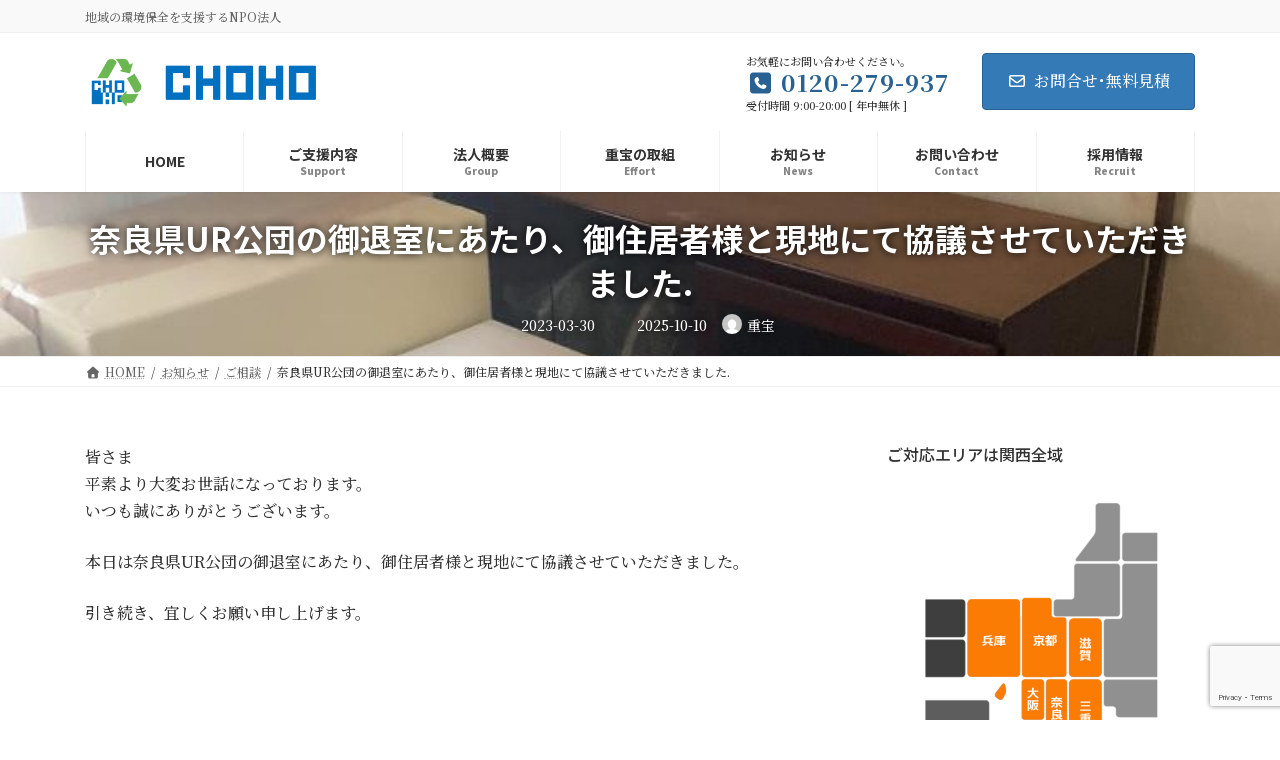

--- FILE ---
content_type: text/html; charset=utf-8
request_url: https://www.google.com/recaptcha/api2/anchor?ar=1&k=6Ld1hlciAAAAAPW4uHcY8aUk1DyuZCJOuZjb8JI6&co=aHR0cHM6Ly9jaG9oby5vci5qcDo0NDM.&hl=en&v=PoyoqOPhxBO7pBk68S4YbpHZ&size=invisible&anchor-ms=20000&execute-ms=30000&cb=8t464z70cpj
body_size: 48494
content:
<!DOCTYPE HTML><html dir="ltr" lang="en"><head><meta http-equiv="Content-Type" content="text/html; charset=UTF-8">
<meta http-equiv="X-UA-Compatible" content="IE=edge">
<title>reCAPTCHA</title>
<style type="text/css">
/* cyrillic-ext */
@font-face {
  font-family: 'Roboto';
  font-style: normal;
  font-weight: 400;
  font-stretch: 100%;
  src: url(//fonts.gstatic.com/s/roboto/v48/KFO7CnqEu92Fr1ME7kSn66aGLdTylUAMa3GUBHMdazTgWw.woff2) format('woff2');
  unicode-range: U+0460-052F, U+1C80-1C8A, U+20B4, U+2DE0-2DFF, U+A640-A69F, U+FE2E-FE2F;
}
/* cyrillic */
@font-face {
  font-family: 'Roboto';
  font-style: normal;
  font-weight: 400;
  font-stretch: 100%;
  src: url(//fonts.gstatic.com/s/roboto/v48/KFO7CnqEu92Fr1ME7kSn66aGLdTylUAMa3iUBHMdazTgWw.woff2) format('woff2');
  unicode-range: U+0301, U+0400-045F, U+0490-0491, U+04B0-04B1, U+2116;
}
/* greek-ext */
@font-face {
  font-family: 'Roboto';
  font-style: normal;
  font-weight: 400;
  font-stretch: 100%;
  src: url(//fonts.gstatic.com/s/roboto/v48/KFO7CnqEu92Fr1ME7kSn66aGLdTylUAMa3CUBHMdazTgWw.woff2) format('woff2');
  unicode-range: U+1F00-1FFF;
}
/* greek */
@font-face {
  font-family: 'Roboto';
  font-style: normal;
  font-weight: 400;
  font-stretch: 100%;
  src: url(//fonts.gstatic.com/s/roboto/v48/KFO7CnqEu92Fr1ME7kSn66aGLdTylUAMa3-UBHMdazTgWw.woff2) format('woff2');
  unicode-range: U+0370-0377, U+037A-037F, U+0384-038A, U+038C, U+038E-03A1, U+03A3-03FF;
}
/* math */
@font-face {
  font-family: 'Roboto';
  font-style: normal;
  font-weight: 400;
  font-stretch: 100%;
  src: url(//fonts.gstatic.com/s/roboto/v48/KFO7CnqEu92Fr1ME7kSn66aGLdTylUAMawCUBHMdazTgWw.woff2) format('woff2');
  unicode-range: U+0302-0303, U+0305, U+0307-0308, U+0310, U+0312, U+0315, U+031A, U+0326-0327, U+032C, U+032F-0330, U+0332-0333, U+0338, U+033A, U+0346, U+034D, U+0391-03A1, U+03A3-03A9, U+03B1-03C9, U+03D1, U+03D5-03D6, U+03F0-03F1, U+03F4-03F5, U+2016-2017, U+2034-2038, U+203C, U+2040, U+2043, U+2047, U+2050, U+2057, U+205F, U+2070-2071, U+2074-208E, U+2090-209C, U+20D0-20DC, U+20E1, U+20E5-20EF, U+2100-2112, U+2114-2115, U+2117-2121, U+2123-214F, U+2190, U+2192, U+2194-21AE, U+21B0-21E5, U+21F1-21F2, U+21F4-2211, U+2213-2214, U+2216-22FF, U+2308-230B, U+2310, U+2319, U+231C-2321, U+2336-237A, U+237C, U+2395, U+239B-23B7, U+23D0, U+23DC-23E1, U+2474-2475, U+25AF, U+25B3, U+25B7, U+25BD, U+25C1, U+25CA, U+25CC, U+25FB, U+266D-266F, U+27C0-27FF, U+2900-2AFF, U+2B0E-2B11, U+2B30-2B4C, U+2BFE, U+3030, U+FF5B, U+FF5D, U+1D400-1D7FF, U+1EE00-1EEFF;
}
/* symbols */
@font-face {
  font-family: 'Roboto';
  font-style: normal;
  font-weight: 400;
  font-stretch: 100%;
  src: url(//fonts.gstatic.com/s/roboto/v48/KFO7CnqEu92Fr1ME7kSn66aGLdTylUAMaxKUBHMdazTgWw.woff2) format('woff2');
  unicode-range: U+0001-000C, U+000E-001F, U+007F-009F, U+20DD-20E0, U+20E2-20E4, U+2150-218F, U+2190, U+2192, U+2194-2199, U+21AF, U+21E6-21F0, U+21F3, U+2218-2219, U+2299, U+22C4-22C6, U+2300-243F, U+2440-244A, U+2460-24FF, U+25A0-27BF, U+2800-28FF, U+2921-2922, U+2981, U+29BF, U+29EB, U+2B00-2BFF, U+4DC0-4DFF, U+FFF9-FFFB, U+10140-1018E, U+10190-1019C, U+101A0, U+101D0-101FD, U+102E0-102FB, U+10E60-10E7E, U+1D2C0-1D2D3, U+1D2E0-1D37F, U+1F000-1F0FF, U+1F100-1F1AD, U+1F1E6-1F1FF, U+1F30D-1F30F, U+1F315, U+1F31C, U+1F31E, U+1F320-1F32C, U+1F336, U+1F378, U+1F37D, U+1F382, U+1F393-1F39F, U+1F3A7-1F3A8, U+1F3AC-1F3AF, U+1F3C2, U+1F3C4-1F3C6, U+1F3CA-1F3CE, U+1F3D4-1F3E0, U+1F3ED, U+1F3F1-1F3F3, U+1F3F5-1F3F7, U+1F408, U+1F415, U+1F41F, U+1F426, U+1F43F, U+1F441-1F442, U+1F444, U+1F446-1F449, U+1F44C-1F44E, U+1F453, U+1F46A, U+1F47D, U+1F4A3, U+1F4B0, U+1F4B3, U+1F4B9, U+1F4BB, U+1F4BF, U+1F4C8-1F4CB, U+1F4D6, U+1F4DA, U+1F4DF, U+1F4E3-1F4E6, U+1F4EA-1F4ED, U+1F4F7, U+1F4F9-1F4FB, U+1F4FD-1F4FE, U+1F503, U+1F507-1F50B, U+1F50D, U+1F512-1F513, U+1F53E-1F54A, U+1F54F-1F5FA, U+1F610, U+1F650-1F67F, U+1F687, U+1F68D, U+1F691, U+1F694, U+1F698, U+1F6AD, U+1F6B2, U+1F6B9-1F6BA, U+1F6BC, U+1F6C6-1F6CF, U+1F6D3-1F6D7, U+1F6E0-1F6EA, U+1F6F0-1F6F3, U+1F6F7-1F6FC, U+1F700-1F7FF, U+1F800-1F80B, U+1F810-1F847, U+1F850-1F859, U+1F860-1F887, U+1F890-1F8AD, U+1F8B0-1F8BB, U+1F8C0-1F8C1, U+1F900-1F90B, U+1F93B, U+1F946, U+1F984, U+1F996, U+1F9E9, U+1FA00-1FA6F, U+1FA70-1FA7C, U+1FA80-1FA89, U+1FA8F-1FAC6, U+1FACE-1FADC, U+1FADF-1FAE9, U+1FAF0-1FAF8, U+1FB00-1FBFF;
}
/* vietnamese */
@font-face {
  font-family: 'Roboto';
  font-style: normal;
  font-weight: 400;
  font-stretch: 100%;
  src: url(//fonts.gstatic.com/s/roboto/v48/KFO7CnqEu92Fr1ME7kSn66aGLdTylUAMa3OUBHMdazTgWw.woff2) format('woff2');
  unicode-range: U+0102-0103, U+0110-0111, U+0128-0129, U+0168-0169, U+01A0-01A1, U+01AF-01B0, U+0300-0301, U+0303-0304, U+0308-0309, U+0323, U+0329, U+1EA0-1EF9, U+20AB;
}
/* latin-ext */
@font-face {
  font-family: 'Roboto';
  font-style: normal;
  font-weight: 400;
  font-stretch: 100%;
  src: url(//fonts.gstatic.com/s/roboto/v48/KFO7CnqEu92Fr1ME7kSn66aGLdTylUAMa3KUBHMdazTgWw.woff2) format('woff2');
  unicode-range: U+0100-02BA, U+02BD-02C5, U+02C7-02CC, U+02CE-02D7, U+02DD-02FF, U+0304, U+0308, U+0329, U+1D00-1DBF, U+1E00-1E9F, U+1EF2-1EFF, U+2020, U+20A0-20AB, U+20AD-20C0, U+2113, U+2C60-2C7F, U+A720-A7FF;
}
/* latin */
@font-face {
  font-family: 'Roboto';
  font-style: normal;
  font-weight: 400;
  font-stretch: 100%;
  src: url(//fonts.gstatic.com/s/roboto/v48/KFO7CnqEu92Fr1ME7kSn66aGLdTylUAMa3yUBHMdazQ.woff2) format('woff2');
  unicode-range: U+0000-00FF, U+0131, U+0152-0153, U+02BB-02BC, U+02C6, U+02DA, U+02DC, U+0304, U+0308, U+0329, U+2000-206F, U+20AC, U+2122, U+2191, U+2193, U+2212, U+2215, U+FEFF, U+FFFD;
}
/* cyrillic-ext */
@font-face {
  font-family: 'Roboto';
  font-style: normal;
  font-weight: 500;
  font-stretch: 100%;
  src: url(//fonts.gstatic.com/s/roboto/v48/KFO7CnqEu92Fr1ME7kSn66aGLdTylUAMa3GUBHMdazTgWw.woff2) format('woff2');
  unicode-range: U+0460-052F, U+1C80-1C8A, U+20B4, U+2DE0-2DFF, U+A640-A69F, U+FE2E-FE2F;
}
/* cyrillic */
@font-face {
  font-family: 'Roboto';
  font-style: normal;
  font-weight: 500;
  font-stretch: 100%;
  src: url(//fonts.gstatic.com/s/roboto/v48/KFO7CnqEu92Fr1ME7kSn66aGLdTylUAMa3iUBHMdazTgWw.woff2) format('woff2');
  unicode-range: U+0301, U+0400-045F, U+0490-0491, U+04B0-04B1, U+2116;
}
/* greek-ext */
@font-face {
  font-family: 'Roboto';
  font-style: normal;
  font-weight: 500;
  font-stretch: 100%;
  src: url(//fonts.gstatic.com/s/roboto/v48/KFO7CnqEu92Fr1ME7kSn66aGLdTylUAMa3CUBHMdazTgWw.woff2) format('woff2');
  unicode-range: U+1F00-1FFF;
}
/* greek */
@font-face {
  font-family: 'Roboto';
  font-style: normal;
  font-weight: 500;
  font-stretch: 100%;
  src: url(//fonts.gstatic.com/s/roboto/v48/KFO7CnqEu92Fr1ME7kSn66aGLdTylUAMa3-UBHMdazTgWw.woff2) format('woff2');
  unicode-range: U+0370-0377, U+037A-037F, U+0384-038A, U+038C, U+038E-03A1, U+03A3-03FF;
}
/* math */
@font-face {
  font-family: 'Roboto';
  font-style: normal;
  font-weight: 500;
  font-stretch: 100%;
  src: url(//fonts.gstatic.com/s/roboto/v48/KFO7CnqEu92Fr1ME7kSn66aGLdTylUAMawCUBHMdazTgWw.woff2) format('woff2');
  unicode-range: U+0302-0303, U+0305, U+0307-0308, U+0310, U+0312, U+0315, U+031A, U+0326-0327, U+032C, U+032F-0330, U+0332-0333, U+0338, U+033A, U+0346, U+034D, U+0391-03A1, U+03A3-03A9, U+03B1-03C9, U+03D1, U+03D5-03D6, U+03F0-03F1, U+03F4-03F5, U+2016-2017, U+2034-2038, U+203C, U+2040, U+2043, U+2047, U+2050, U+2057, U+205F, U+2070-2071, U+2074-208E, U+2090-209C, U+20D0-20DC, U+20E1, U+20E5-20EF, U+2100-2112, U+2114-2115, U+2117-2121, U+2123-214F, U+2190, U+2192, U+2194-21AE, U+21B0-21E5, U+21F1-21F2, U+21F4-2211, U+2213-2214, U+2216-22FF, U+2308-230B, U+2310, U+2319, U+231C-2321, U+2336-237A, U+237C, U+2395, U+239B-23B7, U+23D0, U+23DC-23E1, U+2474-2475, U+25AF, U+25B3, U+25B7, U+25BD, U+25C1, U+25CA, U+25CC, U+25FB, U+266D-266F, U+27C0-27FF, U+2900-2AFF, U+2B0E-2B11, U+2B30-2B4C, U+2BFE, U+3030, U+FF5B, U+FF5D, U+1D400-1D7FF, U+1EE00-1EEFF;
}
/* symbols */
@font-face {
  font-family: 'Roboto';
  font-style: normal;
  font-weight: 500;
  font-stretch: 100%;
  src: url(//fonts.gstatic.com/s/roboto/v48/KFO7CnqEu92Fr1ME7kSn66aGLdTylUAMaxKUBHMdazTgWw.woff2) format('woff2');
  unicode-range: U+0001-000C, U+000E-001F, U+007F-009F, U+20DD-20E0, U+20E2-20E4, U+2150-218F, U+2190, U+2192, U+2194-2199, U+21AF, U+21E6-21F0, U+21F3, U+2218-2219, U+2299, U+22C4-22C6, U+2300-243F, U+2440-244A, U+2460-24FF, U+25A0-27BF, U+2800-28FF, U+2921-2922, U+2981, U+29BF, U+29EB, U+2B00-2BFF, U+4DC0-4DFF, U+FFF9-FFFB, U+10140-1018E, U+10190-1019C, U+101A0, U+101D0-101FD, U+102E0-102FB, U+10E60-10E7E, U+1D2C0-1D2D3, U+1D2E0-1D37F, U+1F000-1F0FF, U+1F100-1F1AD, U+1F1E6-1F1FF, U+1F30D-1F30F, U+1F315, U+1F31C, U+1F31E, U+1F320-1F32C, U+1F336, U+1F378, U+1F37D, U+1F382, U+1F393-1F39F, U+1F3A7-1F3A8, U+1F3AC-1F3AF, U+1F3C2, U+1F3C4-1F3C6, U+1F3CA-1F3CE, U+1F3D4-1F3E0, U+1F3ED, U+1F3F1-1F3F3, U+1F3F5-1F3F7, U+1F408, U+1F415, U+1F41F, U+1F426, U+1F43F, U+1F441-1F442, U+1F444, U+1F446-1F449, U+1F44C-1F44E, U+1F453, U+1F46A, U+1F47D, U+1F4A3, U+1F4B0, U+1F4B3, U+1F4B9, U+1F4BB, U+1F4BF, U+1F4C8-1F4CB, U+1F4D6, U+1F4DA, U+1F4DF, U+1F4E3-1F4E6, U+1F4EA-1F4ED, U+1F4F7, U+1F4F9-1F4FB, U+1F4FD-1F4FE, U+1F503, U+1F507-1F50B, U+1F50D, U+1F512-1F513, U+1F53E-1F54A, U+1F54F-1F5FA, U+1F610, U+1F650-1F67F, U+1F687, U+1F68D, U+1F691, U+1F694, U+1F698, U+1F6AD, U+1F6B2, U+1F6B9-1F6BA, U+1F6BC, U+1F6C6-1F6CF, U+1F6D3-1F6D7, U+1F6E0-1F6EA, U+1F6F0-1F6F3, U+1F6F7-1F6FC, U+1F700-1F7FF, U+1F800-1F80B, U+1F810-1F847, U+1F850-1F859, U+1F860-1F887, U+1F890-1F8AD, U+1F8B0-1F8BB, U+1F8C0-1F8C1, U+1F900-1F90B, U+1F93B, U+1F946, U+1F984, U+1F996, U+1F9E9, U+1FA00-1FA6F, U+1FA70-1FA7C, U+1FA80-1FA89, U+1FA8F-1FAC6, U+1FACE-1FADC, U+1FADF-1FAE9, U+1FAF0-1FAF8, U+1FB00-1FBFF;
}
/* vietnamese */
@font-face {
  font-family: 'Roboto';
  font-style: normal;
  font-weight: 500;
  font-stretch: 100%;
  src: url(//fonts.gstatic.com/s/roboto/v48/KFO7CnqEu92Fr1ME7kSn66aGLdTylUAMa3OUBHMdazTgWw.woff2) format('woff2');
  unicode-range: U+0102-0103, U+0110-0111, U+0128-0129, U+0168-0169, U+01A0-01A1, U+01AF-01B0, U+0300-0301, U+0303-0304, U+0308-0309, U+0323, U+0329, U+1EA0-1EF9, U+20AB;
}
/* latin-ext */
@font-face {
  font-family: 'Roboto';
  font-style: normal;
  font-weight: 500;
  font-stretch: 100%;
  src: url(//fonts.gstatic.com/s/roboto/v48/KFO7CnqEu92Fr1ME7kSn66aGLdTylUAMa3KUBHMdazTgWw.woff2) format('woff2');
  unicode-range: U+0100-02BA, U+02BD-02C5, U+02C7-02CC, U+02CE-02D7, U+02DD-02FF, U+0304, U+0308, U+0329, U+1D00-1DBF, U+1E00-1E9F, U+1EF2-1EFF, U+2020, U+20A0-20AB, U+20AD-20C0, U+2113, U+2C60-2C7F, U+A720-A7FF;
}
/* latin */
@font-face {
  font-family: 'Roboto';
  font-style: normal;
  font-weight: 500;
  font-stretch: 100%;
  src: url(//fonts.gstatic.com/s/roboto/v48/KFO7CnqEu92Fr1ME7kSn66aGLdTylUAMa3yUBHMdazQ.woff2) format('woff2');
  unicode-range: U+0000-00FF, U+0131, U+0152-0153, U+02BB-02BC, U+02C6, U+02DA, U+02DC, U+0304, U+0308, U+0329, U+2000-206F, U+20AC, U+2122, U+2191, U+2193, U+2212, U+2215, U+FEFF, U+FFFD;
}
/* cyrillic-ext */
@font-face {
  font-family: 'Roboto';
  font-style: normal;
  font-weight: 900;
  font-stretch: 100%;
  src: url(//fonts.gstatic.com/s/roboto/v48/KFO7CnqEu92Fr1ME7kSn66aGLdTylUAMa3GUBHMdazTgWw.woff2) format('woff2');
  unicode-range: U+0460-052F, U+1C80-1C8A, U+20B4, U+2DE0-2DFF, U+A640-A69F, U+FE2E-FE2F;
}
/* cyrillic */
@font-face {
  font-family: 'Roboto';
  font-style: normal;
  font-weight: 900;
  font-stretch: 100%;
  src: url(//fonts.gstatic.com/s/roboto/v48/KFO7CnqEu92Fr1ME7kSn66aGLdTylUAMa3iUBHMdazTgWw.woff2) format('woff2');
  unicode-range: U+0301, U+0400-045F, U+0490-0491, U+04B0-04B1, U+2116;
}
/* greek-ext */
@font-face {
  font-family: 'Roboto';
  font-style: normal;
  font-weight: 900;
  font-stretch: 100%;
  src: url(//fonts.gstatic.com/s/roboto/v48/KFO7CnqEu92Fr1ME7kSn66aGLdTylUAMa3CUBHMdazTgWw.woff2) format('woff2');
  unicode-range: U+1F00-1FFF;
}
/* greek */
@font-face {
  font-family: 'Roboto';
  font-style: normal;
  font-weight: 900;
  font-stretch: 100%;
  src: url(//fonts.gstatic.com/s/roboto/v48/KFO7CnqEu92Fr1ME7kSn66aGLdTylUAMa3-UBHMdazTgWw.woff2) format('woff2');
  unicode-range: U+0370-0377, U+037A-037F, U+0384-038A, U+038C, U+038E-03A1, U+03A3-03FF;
}
/* math */
@font-face {
  font-family: 'Roboto';
  font-style: normal;
  font-weight: 900;
  font-stretch: 100%;
  src: url(//fonts.gstatic.com/s/roboto/v48/KFO7CnqEu92Fr1ME7kSn66aGLdTylUAMawCUBHMdazTgWw.woff2) format('woff2');
  unicode-range: U+0302-0303, U+0305, U+0307-0308, U+0310, U+0312, U+0315, U+031A, U+0326-0327, U+032C, U+032F-0330, U+0332-0333, U+0338, U+033A, U+0346, U+034D, U+0391-03A1, U+03A3-03A9, U+03B1-03C9, U+03D1, U+03D5-03D6, U+03F0-03F1, U+03F4-03F5, U+2016-2017, U+2034-2038, U+203C, U+2040, U+2043, U+2047, U+2050, U+2057, U+205F, U+2070-2071, U+2074-208E, U+2090-209C, U+20D0-20DC, U+20E1, U+20E5-20EF, U+2100-2112, U+2114-2115, U+2117-2121, U+2123-214F, U+2190, U+2192, U+2194-21AE, U+21B0-21E5, U+21F1-21F2, U+21F4-2211, U+2213-2214, U+2216-22FF, U+2308-230B, U+2310, U+2319, U+231C-2321, U+2336-237A, U+237C, U+2395, U+239B-23B7, U+23D0, U+23DC-23E1, U+2474-2475, U+25AF, U+25B3, U+25B7, U+25BD, U+25C1, U+25CA, U+25CC, U+25FB, U+266D-266F, U+27C0-27FF, U+2900-2AFF, U+2B0E-2B11, U+2B30-2B4C, U+2BFE, U+3030, U+FF5B, U+FF5D, U+1D400-1D7FF, U+1EE00-1EEFF;
}
/* symbols */
@font-face {
  font-family: 'Roboto';
  font-style: normal;
  font-weight: 900;
  font-stretch: 100%;
  src: url(//fonts.gstatic.com/s/roboto/v48/KFO7CnqEu92Fr1ME7kSn66aGLdTylUAMaxKUBHMdazTgWw.woff2) format('woff2');
  unicode-range: U+0001-000C, U+000E-001F, U+007F-009F, U+20DD-20E0, U+20E2-20E4, U+2150-218F, U+2190, U+2192, U+2194-2199, U+21AF, U+21E6-21F0, U+21F3, U+2218-2219, U+2299, U+22C4-22C6, U+2300-243F, U+2440-244A, U+2460-24FF, U+25A0-27BF, U+2800-28FF, U+2921-2922, U+2981, U+29BF, U+29EB, U+2B00-2BFF, U+4DC0-4DFF, U+FFF9-FFFB, U+10140-1018E, U+10190-1019C, U+101A0, U+101D0-101FD, U+102E0-102FB, U+10E60-10E7E, U+1D2C0-1D2D3, U+1D2E0-1D37F, U+1F000-1F0FF, U+1F100-1F1AD, U+1F1E6-1F1FF, U+1F30D-1F30F, U+1F315, U+1F31C, U+1F31E, U+1F320-1F32C, U+1F336, U+1F378, U+1F37D, U+1F382, U+1F393-1F39F, U+1F3A7-1F3A8, U+1F3AC-1F3AF, U+1F3C2, U+1F3C4-1F3C6, U+1F3CA-1F3CE, U+1F3D4-1F3E0, U+1F3ED, U+1F3F1-1F3F3, U+1F3F5-1F3F7, U+1F408, U+1F415, U+1F41F, U+1F426, U+1F43F, U+1F441-1F442, U+1F444, U+1F446-1F449, U+1F44C-1F44E, U+1F453, U+1F46A, U+1F47D, U+1F4A3, U+1F4B0, U+1F4B3, U+1F4B9, U+1F4BB, U+1F4BF, U+1F4C8-1F4CB, U+1F4D6, U+1F4DA, U+1F4DF, U+1F4E3-1F4E6, U+1F4EA-1F4ED, U+1F4F7, U+1F4F9-1F4FB, U+1F4FD-1F4FE, U+1F503, U+1F507-1F50B, U+1F50D, U+1F512-1F513, U+1F53E-1F54A, U+1F54F-1F5FA, U+1F610, U+1F650-1F67F, U+1F687, U+1F68D, U+1F691, U+1F694, U+1F698, U+1F6AD, U+1F6B2, U+1F6B9-1F6BA, U+1F6BC, U+1F6C6-1F6CF, U+1F6D3-1F6D7, U+1F6E0-1F6EA, U+1F6F0-1F6F3, U+1F6F7-1F6FC, U+1F700-1F7FF, U+1F800-1F80B, U+1F810-1F847, U+1F850-1F859, U+1F860-1F887, U+1F890-1F8AD, U+1F8B0-1F8BB, U+1F8C0-1F8C1, U+1F900-1F90B, U+1F93B, U+1F946, U+1F984, U+1F996, U+1F9E9, U+1FA00-1FA6F, U+1FA70-1FA7C, U+1FA80-1FA89, U+1FA8F-1FAC6, U+1FACE-1FADC, U+1FADF-1FAE9, U+1FAF0-1FAF8, U+1FB00-1FBFF;
}
/* vietnamese */
@font-face {
  font-family: 'Roboto';
  font-style: normal;
  font-weight: 900;
  font-stretch: 100%;
  src: url(//fonts.gstatic.com/s/roboto/v48/KFO7CnqEu92Fr1ME7kSn66aGLdTylUAMa3OUBHMdazTgWw.woff2) format('woff2');
  unicode-range: U+0102-0103, U+0110-0111, U+0128-0129, U+0168-0169, U+01A0-01A1, U+01AF-01B0, U+0300-0301, U+0303-0304, U+0308-0309, U+0323, U+0329, U+1EA0-1EF9, U+20AB;
}
/* latin-ext */
@font-face {
  font-family: 'Roboto';
  font-style: normal;
  font-weight: 900;
  font-stretch: 100%;
  src: url(//fonts.gstatic.com/s/roboto/v48/KFO7CnqEu92Fr1ME7kSn66aGLdTylUAMa3KUBHMdazTgWw.woff2) format('woff2');
  unicode-range: U+0100-02BA, U+02BD-02C5, U+02C7-02CC, U+02CE-02D7, U+02DD-02FF, U+0304, U+0308, U+0329, U+1D00-1DBF, U+1E00-1E9F, U+1EF2-1EFF, U+2020, U+20A0-20AB, U+20AD-20C0, U+2113, U+2C60-2C7F, U+A720-A7FF;
}
/* latin */
@font-face {
  font-family: 'Roboto';
  font-style: normal;
  font-weight: 900;
  font-stretch: 100%;
  src: url(//fonts.gstatic.com/s/roboto/v48/KFO7CnqEu92Fr1ME7kSn66aGLdTylUAMa3yUBHMdazQ.woff2) format('woff2');
  unicode-range: U+0000-00FF, U+0131, U+0152-0153, U+02BB-02BC, U+02C6, U+02DA, U+02DC, U+0304, U+0308, U+0329, U+2000-206F, U+20AC, U+2122, U+2191, U+2193, U+2212, U+2215, U+FEFF, U+FFFD;
}

</style>
<link rel="stylesheet" type="text/css" href="https://www.gstatic.com/recaptcha/releases/PoyoqOPhxBO7pBk68S4YbpHZ/styles__ltr.css">
<script nonce="U4YDNSKGZGb36g5FZtmLJQ" type="text/javascript">window['__recaptcha_api'] = 'https://www.google.com/recaptcha/api2/';</script>
<script type="text/javascript" src="https://www.gstatic.com/recaptcha/releases/PoyoqOPhxBO7pBk68S4YbpHZ/recaptcha__en.js" nonce="U4YDNSKGZGb36g5FZtmLJQ">
      
    </script></head>
<body><div id="rc-anchor-alert" class="rc-anchor-alert"></div>
<input type="hidden" id="recaptcha-token" value="[base64]">
<script type="text/javascript" nonce="U4YDNSKGZGb36g5FZtmLJQ">
      recaptcha.anchor.Main.init("[\x22ainput\x22,[\x22bgdata\x22,\x22\x22,\[base64]/[base64]/UltIKytdPWE6KGE8MjA0OD9SW0grK109YT4+NnwxOTI6KChhJjY0NTEyKT09NTUyOTYmJnErMTxoLmxlbmd0aCYmKGguY2hhckNvZGVBdChxKzEpJjY0NTEyKT09NTYzMjA/[base64]/MjU1OlI/[base64]/[base64]/[base64]/[base64]/[base64]/[base64]/[base64]/[base64]/[base64]/[base64]\x22,\[base64]\x22,\[base64]/DgMK0QMKaw5rCpcOTw5xOWmDClD/[base64]/ClgBJwqLDvTRIU8K3wr1gRsO4w67DllnDpsOlwrXDulp3NibDk8KGK1HDulJHKR7DqMOmwoPDpMOrwrPCqAzCpsKEJjzClsKPwpozw6vDpm5Pw78eEcKGfsKjwrzDm8KyZk1cw5/DhwYpWiJyW8KMw5pDTsOhwrPCiVnDkQt8f8OkBhfChsO3worDpsKIwqfDuUtjURgifh9nFsKew7ZHTF7DuMKADcKjWyTCgxrCvyTCh8OPw4rCuifDksKJwqPCoMOoEMOXM8OgJlHCp1EXc8K2w7bDosKywpHDisKvw6F9wplxw4DDhcKPVsKKwp/[base64]/CjcO8YTfCnBAhwrfCnG4xwpJUw7bDs8KAw6IMP8O2wpHDpXbDrm7DucKcMktwU8Opw5LDjsKYCWVrw4zCk8KdwpNmL8Oww4vDh0hcw5LDiRc6wrjDvSo2wol9A8K2woMkw5llWsOhe2jChytdd8KRwr7CkcOAw7rCvsO1w6VQXC/CjMOvwqfCgztwesOGw6ZfZ8OZw5ZydMOHw5LDpgp8w41nwprCiS9kS8OWwr3DnMO4M8KZwpfDrsK6fsOXwoDChyFYWXEMaTjCu8O7w4tKa8ORJyZ5w5PDmWXDuzrDl3E3QsKxw6w3BcKawp41w4DDhsORF07DicKYd13CqGHCqcOJI8ORw4/CmAQbwofCu8OFw6HDqsKAwonCsg4WM8OGDm5uw77CrMKxwo3DlsOLw4DDpcKRwrMww6x+Z8KKw6fCrEADc0kmw7IgasKCwrDCpMK9w5hJwqLCjcOMZ8OmwpnCrsODekDDqMKtwokfw6gRw6ZUYEAQwo5lLTUeJcKJXUXDmGwJP1Igw7rDpMOpUsOLVMOmw5Naw65Hw7/CqsKkwpPCnMKmEiPDsXnDmC1jVzLClsOfwrIoQhh8w6jCqUp0wrjCi8KBAMO4wpEUwp55wqZ8wr1vwrfDpFXCsg7DhzvDsQTClRVTZcONTcKCRnPDmBXCgS0KGcK4wpPCl8Kbw7o7RMOEDsO2w6vCrcKyA2PDjMOrwoIrwo1Ew5bCmcOqbVzCh8OiGcOKw6TClMK/wo8mwp46LAXDkMKAS0fCsCrCn1IDNnBES8O4w53CgndlHXnDhsKkL8O6MMO/JiEQRH5pNi/CpULDssKZw4zCqMKQwq06w5PDoznDvSnCsz3CkcOVw6HCuMOiwqctwosieAtJbglhw57DhxzDtgrCl3nCp8KVH30/GFk0wrUZwqsMcMKnw5lwQiTCtsK+w5TCpMKeMsO+NsKowrLCpcKAwoHCkCnCrcKAwo3Dj8KwBjUww4vCi8KuwrrDmCQ7w7HDkcKHwoPDkwUgwr4UIsKYDCTCmMKCwoIpf8Offl7DgGAnL15VO8KvwoFYcD7Dt0/DgD8xOQt9SDfDhMKywpHCv3/[base64]/w4rDjMKtLMONw74aaB/CtcOPQMKOw7zCo8ONw6R5JcOpwqPCksKzXcKCcDrDosOJwpHCrBTDgzTCmcKEwpvClMOYdcO4wr/CpcO/fF/Ctk/DggfDrMOcwrptwrPDuwEkw79xwrp+AMKqwqrChjXDoMKzBcKOHCx4OcK0IyfCt8OiNQtFB8KRCsK5w6V7wr3CujxZNMOAwoc6TCfDhsKcw5jDscKSwoFTw4zCslMwaMKXw51CbBTDjMKoeMKLwqPDgsOrSsOZT8K2wotyYUcZwr3DtgggWsODwo/ClBk2VcKcwotEwrcuDhYQwplPEBI8wphBwrsSaxpAwrDDrMOewo48wp5HNl3DpsOhMiPDisKpB8O5wqbDsh0jZMK6woxvwo8ww4pCwqwpAWfDqBzDh8KfJcOAw68weMKGwr/CpsOgwpwTwr8SRDY8wojDmMOTIgVvZSHCvsK3w4oVw4QWW1M6w57CrcO0wrHDu2nDucOCwpchDcOfRXt8HQZ1w4DCuWPCo8K9QcK1wphUw4Ryw6UbC2/CtRpEKk5OIkrCkzHDn8OWwosNwr/CosOhasKjw5ovw7DDlWDDjhjDhRlxQXhHC8OiB0FywrXCt29rM8Oqw6p/QBvDjn5LwpYjw6R1DwXDozkfwoLDicKfw4FkO8KOw50keD3DpwZ2D34FwozCgsK2dn0awpbDmMO2wobCjcOUIMKnw4XCgsOuw719w4jCm8OQw4sWwr3CqcKrw5/DvANbw43CqgvDmMKoFUXCrCDCmw7Ckh1fDcKvE1bDs1RAwp5wwoVXwpHDqUI9wplYwo3DpsOSw4lLwq/[base64]/E8OowrHCiMKsB8K9UTAAw4vCrsKifxduEizCvsKpw7zDnQPDkx/DrsKVegDCjMKRw5zCi1Eqd8ORw7M6El9OXMODwpvCliHDk1BKw5cRYMKqdBR1worDvcOXRFs/XArDtMKxHHnCiyTCo8KscsO8dWYjwpx2AsKbwo3CmTZ9O8KnA8OyA1LDpsOuwpxow4fDhkrCucKvwoAiXCQ3w4zDgMK0wopywpFYZcOMdRwywrDDkcK4YXLDjgvDpF1dT8Olw6B2K8OlZkR/w7XDuCAyF8KQU8Obw6TDgMOQH8Otwo7DjHPDv8OdCGJbQlMbCXfDjXnCtMKdNMKNWcOHQn7CrFEGRFcZBMO3wqktw67Cv1UEAnM6E8OdwrAeR0FIEh9cw5dFwoMALHpSUsKFw59Pwo0qW0NOIXp1dRLCk8O/EXMTw67Cl8KhM8OdE1vDh1rCmxUAeVjDpsKEAsKYdcOHwq/DsRnDljBSw5HDriHChcKPw7AiS8O2wqxXwo09wpfDlsOJw5HDisKPN8OnCCEsM8OSJ1QYPsKgw6XDlSnDiMOOwr/Ci8OZJTvCsiMtZcOlLQ3Cs8O8IsOhRWHCpsOKS8OBIMKAwqPCuVk6w50pw4XDscO4wohDVwXDmMOBw60pFg5bw5d0C8OPPQ3CrsOsT10+w5DCjUgOHsKcdE/DscOQw5TCiy/Cn1XCiMOfw7DCpG4NaMKeJEzCqG3DgMKSw51PwqfDhsKIw6sQTVbCnz1Fwo4RD8OAanFpYsK0wrlMZsOywr/DpMKUMFnCnMKiw4LCuhDDvcKbw47DgcKtwoIrwq1RSkMXw6/CpwVNYcK/w6bDi8KIScO5w6TDs8KpwokXVVN+TMKYNMKEw50eH8OOesOnNcOzw5PDllPCglTDhcKhwq7ClsKswohQQMOWwqLDvVgcAhnCnxwnwqY/wpMaw5vCh3LCvsKEwp7DtGsIwq/Co8O8fjrChcOWwo9Sw6/CtGhvw5U2w48Ywq9kw7nDuMOaaMOxwooMwpF5IcKUDsKFXQXClCXDi8O0ecO7acOuw40Ow5ZrPcK4w4kNwrZMwo8yAcKcw7fCt8O8WQoMw78Lw73Dj8OfJsOew5LCnMKAwodqworDpsKSw5DDp8OXFigEw7ZCw4APXgh/w6NdecOQPcOOwqF/wpZdw63Cu8KAwr18KcKbwrHDtMK3FEHDlcKVaDdSw7RDJmfCscO4EMOywrTDu8O5w6/DpC51w7XDosOzwrg2w7nCoSLCtcOuwr/CqMKmwoEWNTrCkm5fMMOCQ8KrMsKqBMO6XMOfw5xDKCHDvcKwbsO6DTN3IcK6w4o3w6XChcKewrdvw5fDnsOow4/[base64]/w7LDrBB+XwBTQ8KcWMK6PxHCscOjGsKFw5FhZMKHwpBaOsKBwp0vamLDi8ODw7/CvMOMw5EmdyVEwpzDh1JrYX/CtwYdwpZ2wo3Dr0JSwpUCJwNLw78+wrTDm8KDw57DgzZVwpEoSsOUw7U5RsKvwr3Cp8KnOcKiw6MPRVoXw6jCpsOqdE7DmsKtw4MJw7jDnEcewplLbMKowonCu8KjFMK1GzLChyNKeWvCpMO/IWXDgUrDk8KCwoPDpMOww5o/RTbCqU3Do1o/woM6VMODJ8KqBGbDk8OtwoMrwo1TcUfCj27CocKsOTxEOggLBFLCkMKBwqErw77DtMKIwqQMKzoxE1gLYcOZCcOEwodVbsKTwqM8wrlOwqPDqTrDuRrCoMKLa04gw4/CgBN2w6PCg8Kuw7w4wrJ6DsKGw7kiJcKWw7kcw6LDqMOWYMKyw47DgcOuasKcDMKrecOCGwTDpQLDuzpvw73DpShcJCLCusOyFcKww7hHwphDfsOHwpzCqsKzXQTDujFjwqzCrgTDpkNzwrNSw6fDiGJ/T1kLwpvDvRhqwqbCi8O5w7k2wpMzw7bCscKOcCQHBCXDhVF2BcOqPsOEMHHDicOTH3Faw53Cg8OKw5XCjVHDo8Krd08MwrdZwrfCsmrDkcKhw7/CgsKEw6XDqMKlwq4xTsKUWlBZwrUjakFpw5UawrDCn8OFw6t1BsK1csO4I8KYEWrCpknDjj8Cw4nCr8OIcwgnAV3DgCpjIkHCi8KOd2nDsgTDtnbCoH8mw4hnVBvCicOqWcKvw7/CmMKHw53ChWALCsKSGg/[base64]/[base64]/[base64]/ScKPcMOxRsKHcMO6fCleBMKdUcO0C20Ww4bCqQzCl2/CjTHCkX7DnG18w5oxPcOcSHAIwpjDqCd9FmfCr1kuwq7DsWvDlsKWw7PCpVwUw4jCoA4NwrPDvMK0w57DjcKpMFjCs8KpKSQOwoYxwqRcwoXDimbCuh7Cml1kVcO4w50JecOQw7QIaQXDo8OMEllIMsK8wo/CuR/[base64]/CgsOfC15Rw47Dl8OcFmwQK8OiwrnCuDjDtcO0YWw3wpfCvcKWOsOuRnPCg8OAw6rDu8K/w6zCuFF9w7dhYxVQw51mXFMsOH3DjsOjGUjChnLCrknDoMOGPknCv8K6azbDh2jCnTtzZsOnwrLCrmLDmVsgA2rCsWnDk8Kkwp0+ImobdMOTfMORwoHDvMOnAhfDiDjCiMO3EcO8wpbDkcK/UGjDl3LDox18wq/Co8OwR8OVcT87dT/[base64]/ChsOhwocMwrFuwpTDh3DCtMOMw5TCoBHDn8KRwqrDksKkEcO4Yn9Kw4rCox4Qc8KNwrHDrMKEw6nCnMOZVsKow4TDl8K8CsO+wqnDocKlw6PDo1s/[base64]/[base64]/w6QzBMKSw4jDr8OxCcOQw5jDhifDu0A4VsK8wrMhw6B3a8Krwrk9ScK4w4TCmFt6GwbDqgExDU4rw7zCpX/DmcKrw4DCvylbMcK3OzPCs1bDlAPCkQbDpBHDqMKjw7TDvQN3wpMODcOCwqjCgk/CvcOfaMO8w5HCoi8QaVPDr8OmwrvDgkMrMErDh8K+ecKkw7hVworDuMKPTlTCinnDjjbCjcKJwpfCpHJoSsOKHMOiK8KYwpdIwrLCuBDCp8OLwog7AMKKbcKZXsKcXMKmw4FHw6FwwrRQX8O+woDDlMKGw5MOwpbDkMOTw5x8wqU3wpY+w7/DpVhHw4EHw6zDocKRwoTDpGrCq0PDvR3DnR/Cr8KQwqnDi8KswpBmfjcQRxFoUHPClh/DhsO6w7fCqsKHQsKvw5FvOSTCi2YsUXjDjl5Oe8KmMsKtAj3CkmPDhgnCmHPDnjjCo8OUAl1yw7HDpsO2IGLCs8KgasOUwqNSwrrDkMKQwozCq8ORw4PDksOEF8KyeHvDtcKKF3cQw77DiifCkcKlKcK2wqxQwq/Cq8OMw4t4wq/CkWYzF8Ovw6c7JncEVUMxRGMyRcOUw7BadVjDoEHCtlZgF3jDhcOiw6xhcVxGwqU8QkRbLzpzw71zw40LwolZwobCugXDqWLCtRTChxDDskJkPzIfYX/CuxReA8Ocwo7CumbCp8O4dsOfM8KCw43DjcKia8KKw7xIw4HDg3LCkcKwRRI0CjEXwrAVACMaw4kmwqRnGMK1PsOBwqsxNU/CiU/Dll7CvcKawpZVejZCwobDtMK9FsOaOMKLwqvCscKYDntbJgTCk1HCpMKfGcOrbsKvOkrCj8KDZMOkTMODL8ONw63DgQPDmV4BRsOywrLCkDfDrzwKw7bDmMK6w6rCmMKmdWnClcKpw705w4TCu8KMw4HDjAXDgcK6wrHDnRjCt8Kbw4bDu3zDqMKcQDDCksK7wqHDq1/DnCfDuSgiw7F3MsOudMOnwpPCpUTCvcO1w4sLWsKiwrDDqsKhZ1cdwrzDuEvCs8KQwop/wr4jHMOFccO/GMO/PAAbwoEmOsK6wqvDkl7CgAUzwq7DscK0asOXw4csGMK3cGdVwptdw49hacOfH8K2TsOrWXVlwrrCmcOrIGw/eRd2D256RU7DjFsgAMOeSMKqwqfCrsKDTB4wbMO/CX8QfcKpwrjDow1Gw5IKVEzDoXp8aiLDjsO6w5TCv8O4OTPDmSpPPQDDmXPDgcKFY0vCoUwnwoXCpsK/w5DDhhPDqlUEwpjCtcOlwo8Iw73CpsOTbMOHAsKjw53Cl8ObOTY2SmDCqsOVA8ONwo8UB8KEe1bDnsOdN8K7azzCklTCuMO+w7HCnUrCgMKCJ8OEw5fCmzgvJTnCnQQIwr/[base64]/[base64]/Dn3oGw73CkyVFBsK1w53DkUMBK8OdYGvDkMOOw7vDscKWaMKLWcOkw4TCkTjDhHhSMm3Ct8KnFcOqw6rClXLDicOiwqhFw6jCrW/CpU/Co8KsbsObw5I9acOAw4nDkMO1wpdGw6zDhVbCuh1RaGARUWpAaMKQUCDCqCjDrMKTw7vChcOdwrg0w6LCu1VJw75cwrjCncKRaRYiFcKtZ8OuY8OSwqTDtcObw6bCl1jDvgx/EcOPD8KkTcKNEsO/wp/[base64]/DqhB9SzXCi1XDusKJw4/Cv03DmcKOw77CpEbDhsO8XMOXw7fCvMK3YAtCwojDp8OXdBvDmVtUw7XDvEggwoMJDVXDkgJ4w5U/EkPDkE7Dp3HCj35oGnECG8O7w7lCH8KtOXTDvsOXwrnDssOuTMOQa8KGwp/DoTjDjcKGSUQfw7zDjyzChcKOAsOLR8OOwrfDjsOaMMKMw4/[base64]/wpdQDGN1wokeEWfCpzHCt8OiTwYVworDpUo8bF0mcEM/Ti/Dqzs9woEIw6kHBcKBw5BQUMOfXcK/[base64]/[base64]/[base64]/[base64]/[base64]/DmcKSwqfCl3ZLwq/[base64]/DlTRmFEUUwppPG13DgnZvwoLCisK1wq7DszzCksOrVVjCi3zCk3dXNAljw7k2fMK6csKbw7TDhwPDsXTDk0NeRGQEwpl/[base64]/CmHUdwpzCisOEw5PDlDvDt8KzL2MoJcKFw4jDg29Two7DnMO0w5XDqMKEMh3CjGpqLitPSg7CnXzCk0vCiVAgwoRMw4PDvsK+bn8Lw7HDhMObw78wf33Do8K1DcOcbcOFQsKhwpl4VWY/w40Xw4/[base64]/CuUtBTVHDuUDCisKIwrZ3wrPCuhbDtsOzwp7CjMOQZCNZwq7CscOaUcOGwpvCgxHCnVbDisKQw5fDtMKcOGLDpmLCmlTCmcKxHMOEdHJHfgcuworCrSl4w6DDsMKOOcOuw5zDkVZsw7tOeMK3wrNePzJICQHCq2HDhkxtRMK/w7t6VcORw54uWy7Cqm0Nw4XCusKJIcKMWsKXLcOewrXChsK5w4Zzwp5TRsOIdU3Dp3Bqw7PDhjbDrRE7w50HHsKuwrxswoHCocO/wqBZZAMLwr7CisO2bG3Dl8K/QsKJwq4/w58XBcOXGsO5KsO0w6wwdMOZDjTClXYAW3EEw5rDuDkEwqXDp8KNM8KsaMOVwoXDkcOhEmPDiMOwXnY2w5zCgsO7M8KCAGrDjsKfehvCoMKRwqJVw4Jxw7TDksKNRVlaKcOoc1TCumtmEMKeEDLCqsKvwr9uSz3Cn0/Dq2LDvDfCqjE0w5sAw4XCsljCpA9CcMO7cz1+w5rCpMKvbnfCmzPCgsOpw4Rew7hKw5JdHA/CmyPCvcKyw615wqkJamo9wpARP8Ota8ONb8O0woxIw5/[base64]/Dok4qwr7CuMOOwrHChcKuYMOcRSR9wrU7w4sKcMKKw5FuGyhuw5AHbVcbBsOLw5HCt8OKdsOXwqvDrybDmj7CkC7ClzFeXsOZwoIzwqJMw7IiwpMdwpfCvTnCkVdXHVsRTzfDhcKQQsOpZnvCjcKvw7coDSk5WcOfwrlAPFx1w6AlHcO1w54fW1PDpW/CicKAwplEZcKfb8OXwpTCqcOfwpMbKMOcTcOBXsOFw6E0ZMKORj4gF8OqaBPDjMOgwrVTC8OAHSfDm8KswrrDhsKlwoBMT2V5DyknwoDChHw6wqgQamTDjybDisKUEMOFw6TDsghrUUPCml/DqhjDjcOVOsKZw4LDigbCsAfDuMOfQWQaT8OIPsKqamA/Kh5UwrHCkWpNwojCtsK4wpstw5LCr8Kjw7URKnUdCMOKw6vDpDZsB8OZZ2g5OAYGw4MUB8KOwq/CqhF9PktBJMOMwoBXwqwywo/CnMOTw4VEaMOoaMKYPQjDqsOsw7J7YcKjDiVmaMO/CC/DpQ4Lw6lAF8OeA8K4wrJrZhMfdsOJDjDDr0InXSTDilDCrykwFcOjw6DDrsKMehJ7woIqwrpVw6ljQAkcwr4zwoDCjnjDrcK1IWhqCsKcGAt1woUlJiInCmJCSTtdScKcScODQsOsKD/CvjLCs31vwroud24awr3Cq8OWw7bDu8OuJyvDjiJqwolVw7pITcK0XnXDsnANMcOTAsKMwqnDpMKCVGRWHMO2HnhUw5HCmlg3OUZXTkBRe2gwecOhScKJwqsobcOPF8OjLMKjGcOwNMOpOMK9FsOnw7IGwrkjTcKww6JnRRE8J112E8KAeC9lJnlLwr7DvcOPw48/[base64]/[base64]/IRPDtcKOw6HCqmBECTsKwqTCpX43w5/DvUPDsMKMwptCSw3Cl8OlAgDDp8OKRmrCjgvDhE5uc8KYw7bDuMK2w5dQL8KkQMKxwrgTw4nCqjxxbsOJDcODSwwLwqbDoTB2w5YXKsKxAcOoGUrCqUpwL8KXwp/CjG/CtsOSZsOVZC88An9rw7JlMyDDrGZowoXDq0/DgExsGnDDmxbDiMKaw44dw4XCt8KhBcOvGH9YYcKwwqgycRrDsMKVF8ORwq3ChjZjCcOqw4ovfcK3w7M1dAFXw6osw5rDnhVNfMK2wqHDgMK/M8Ozw7NCwrpCwplSw4ZgASUAwqvCgMORUXTCiCgsC8KvMsORbcO7w5I/KjvCh8Omwp/CqcKow5nCqCHClzXDghjDi27CrgDCjMOSwonCsTrCmG9IXcKVwqbDoSXCrUfDi0kxw7E2w67DjcK8w7TDh2QEVsOqw4zDv8KmXMOVwprDkMOQw4nCniRuw41Iwpozw7dEwqXCqzBuw5R+BF/ChsOGPBvDvG7CocO+HcOKw7B9w5ouOMOzwpjDq8OICwXDrDo1Bj7DjAJ/wq0yw5vCgmYKKEXCqRYRAcKlXEJvw69QDANVwrHDkMOzMkthw71XwoZCw5Q3N8OzXsOSw5vChsObwqvCrsO5w50Xwo/CvTNRwpnDqQXCl8OUIQnCqEbDr8OXDsKxIiM3w5IQw4ZzFmrCqy43wp4ew4VSHWskW8OPJ8OgZMKzEMOZw6JHw5vCn8K5UHTCjSIfwrslOMO8w6zDoGA4ZWPCoUTDtUpIw5zCszoUccOZGjDCqH/CihkJejPCo8KWw4p3bMOoe8KGwpVRwoc5wrMgFlV4wobDtsKfwqrDj2Mbwp7DtVQhEABwA8OxwoXCtEvDvi8/w7TDnEYsfXR5AcOvTCvCiMKRwp/DmMK2Vl7DoRtPFcKSwokYWnrClcKAwqt/HWIcScO0w4DDkwjDqsOrwroEJxjCmEphw5BXwrxIIcOqKQnDk1zDr8Ohwrk6w44LGhPDs8K2YG7DvcO9w7HCnMK/RXpIJcK1woPDp00PcHUfwo41AHDCmWrCgjt/asOrw7NHw5fCg2nDp3jCsyTDi2zCrTDDgcKRfMK+QRwww6AGMTZCw5AFw6wIA8KhLxAIR1w8CSk0w63CtlDDoVnCl8O+w4V8wq46w4/CmcKBw6lOF8O+wp3DuMKXJQbCnjXDqsKxwrVvwoxKwodqLTrCqnQIw6QRbALCl8O2AcKrXkzCnFsfEMO5wpg9akEDK8Ocw43DhCIwwpLDssK7w5XDmsOWBj5cf8KwwrzCu8O5cHzCiMO8w4fCgjPCqcOUwoLCpMKnwpBtbW3DuMK6AsOIXBbCjcK/wrXCsCAywp/DgXgzwqDCjl8pwqvCmcO2w7Fqw6JGwovCjcKSbMOZwrHDjDlPw5c8wp5sw6LDiMO+w4sfw4IwEcOCMH/Dm0fDlMK7w6MVw55Dw7p8w7tMVApbUMKuAMKGwrM/HHjDuQfDucODYH0VKMOtPjJ+wpgfw7PDm8K5w4TCi8KxV8KESsOYeUjDq8KQOcKgw4LCi8OjP8OWwobDhEHDqVXCu13DtTU2B8KtE8O6ZHnDrsOYK2Yiwp/[base64]/ClQ1RWSQdTAsGd8KlLGfDicORc8KXwp/Dr8O/THkIFh3CisKXaMO4wqvDq03Dt0jDusOLw5fDgyBMX8OHwrnClT7Cv2fCvsKTwpfDhMOEZEp1JHvDl1oXeyxwLsO5wp7CiHEPS0hzRQ/[base64]/wp7DtS3CocOHdcKrwolSKB0GWcKvwrVNwpnDt8Kgw5NKUcKSB8KibFTDgMKwwqvDgg/[base64]/CoMKJAGcJajY+J8KIw7LCh0XChHjCkD4uwql7wqnClMOIWsKRICXDsFJRT8O/wpDCp2guXWsBwqPCkjBfw7FNaU3CrgPCu1MuD8Kjw43Dq8KZw6Q9AnnDssOlwoTCkMOtLsO+bcKxdcK1wpDDvh7DhGfDt8K7TcOdbxvCrHRzCMO3w6gOGsO7w7Y5J8KqwpNJwodtT8OowrLDkcOYXBQtw7vDqsOwKh/DonbCrsOmDj3DoRJGJHdzw4XColzDhwrDpDQUQG3DihjCoW9BTjM0w4rDisOYa0DDnUtYFxEzasOiwrXDpXFkw4V2w64vw4YjwrfCocKQaSrDl8KFwp47wpzDsG83w7NJR28PTU7CmUfCvFYcw4QofsObLBMMw4/DqcOOwpDDrjhcWcOnwrVcf0opwqfCicKvwqnDhMObwpjChMOxwpvDkcKLSktNwqrCmSlRewrDvsOoL8Olw73Dn8Klw41ww6bCmsOowpXCh8KbLWTCow0sw4rCj1nDsUXCh8OiwqINU8KMCcK/cUvCsjE9w7fDj8Oswp51w4rDucKwwqTCqVYWe8KTwo/Cq8K2wo5qX8K9AHjClMOwcAfDjcKgLMKdVUNWYlFmwoogaWx7dsODa8Osw53CiMK7woUDFMONEsK1HwIMMsKUw6nCqn7DmVvDrW/CslozHsOOU8KNwoNBw716woNFLQ/CocKMT1PDncKKfMKDw7lvw6U+NMK0w4/DrcOJwqLDpVLDicOIwpzDosKTflDDq1QdLMKQwqfDlsK8w4NzKylkKSLCj3pCwpXCgx8pw7nDpMO+w5nCo8OHwq/Dq0vDm8OQw4XDiWDCmF/CiMKqLgJIwqBnEVvCp8O6wpXCjWTDih/DlMOeOwBvwog6w7oLaA4Me3QLfx1xFMKzN8KnEsK9wqzCgS/[base64]/CjcKhwqYuw4ElO8KBw4Z/QX8bAAQbw45hWA3DjycmwojDk8KRcXolMcKrG8KOBxFwwpvCo15ZShljNcKJwrnDvjozwqpdw6JoR1LDrlzDrsK8MMKhw4fDhcOVwp3ChsOeFB3DqcKxRW/DnsO0w61Gw5fDmMOmw4AjRMOLwr4Twq42w4fCj2cJw5Q1S8O/woRWJ8ORw5LCv8ODw4s3wqbCiMOOZ8Kbw5l0wpPCpzEpfsOHw4IYw7vCsnHCr0HCtmoewq8KMWXClWzCtDA9wqbDnMOtbAJiw5xvBGHCn8OFw6rCl07DphTDrhnDocOowoUQw6ACwqLCn3jCocK8ScKew59PYFhmw5o4wqZ7UFJQQ8KCw71cwqfCuyA4wp/DuEXCm1TCuWxlwo3ClMK1w7fCrwsBwqZ5w75JNsOCwr/Co8OFwoLCmcKEV0cKwpfCucKwfxXDncOvw6kjwqTDpMKyw6NjXG/DjMKhEwzCrMKOwpd2VSdNw6FqNsO/wprCtcO/A34+wp9SJcOxwo4uIn16wqVXR2jCscKsTzPChTAEScKIwrzDs8Ojwp7DlcOlw4Mvw47Di8Kmw49XworDvMKwwpvCp8OuBQ81w7fDk8O3w7XCg38ZECMzw4rDh8OLMknDhkfCoMOea3HCjsO3QsK6wrTDm8KLw4DCmMKnwqJ9w4p+wphww5/DkH/[base64]/[base64]/wqjCvcO/wrPCpgjDiyhfw6zCnRDCpsK/OV8/w5DDrcKUOFXCtsKGw5AHCUfDq1/ChcK5worCuyg5w6nCnkbCosOzw7YywpkVw5/DihAmOsKow6rDnUh+EcOdRcKiIVTDrsK3Sj7CrcKxw6kpwqkDOgPCpsOSwq0ta8O5wrw9R8OGT8OWHsODDxFkw781wp5Gw5vDpjTCqCvDocOywpHCp8OiB8Kvwr/DpRzCk8OmAsO7DXZoDD5eZ8KUwovCkl8iw5HCmH/CliXCulV/wr/Dp8K/w4NOMig7wpHDiQbDisKKJ0Y4w7BFfcK8w6I2wqlmw5/DlUHDvXp5w5khwpMTw4jChcOqwr7DiMKMw4A4L8KQw4zDgjzDosOhe1jCpV7CnsOPJg7CscKJZEnCgsOQwrRzJ3kQwoXDjDNoacOOCsOaw4PDr2DDisKeacKxw4zDtC0kIhHClFzCusKWwrlAwoTCq8OkwqfDtwzDmcKdw7jDqSowwoXCnCnDjMKHLyI/PhrDv8O8eX7DsMKjw70EwpjCiwAkw6dqw7zCvCPCusOkw4zCs8OOOMOpNsO3NsO+McKCw5l5UMOrw4jDsW5kXcOsacKNXsOhHMOhOh/CisKWwr4AXjTCgwbDvsOSw4HCtwcUwr93wqvDnT/DniEFwrHCusKVwqnDllNcw515OMKCP8OlwpJTfsKoEnxcw6bDnhPCicK3wokmcMO7Lz9nwrsOwoRQDhLCrgUmw74Bw4Rxw43CqV/CtlF9worDqBsDVVbDjW0Two/CoEvDunTDhcKqXTYMw4rCgBnDtDrDicKRw53Cp8K1w6VrwqV8GhnDoXp/w5LCvsKwTsKgwp/ChcK6wrVTEcKbEcKqwrVkw44lSgIzaT/Dq8Osw7rDlRbCiUPDlkTDj205AFAadlzClsKkamJ8w5rCo8KOwpRQCcOJwqZ6ZivCkkcDw7HCvMOhw6PDuHUnPhnCnlYmwqxWG8KfwqzCkQ3CjcOUw7M/[base64]/CssOkTk4Cw5vCqMOiw6fDicOeSDoIwoIBwpXCqjomQRXDnULCtcOKwrPCgQNVIMKjXcO3wpnDgV/CsUDCvcKoAwsdw5U5SHbDlcOpCcOQw6nCtBHCoMKMw5x5SnJqw5nCmsOcwpwVw6DDlVnDrTjDn2YXw6bDqMKBw4rDqsKPw6DCvHAxw68qbsKkAULChBLDlGIUwoYWBno5BMKqwoxKO1EDcW/[base64]/Dhj8kZ8OiIsOmc2cWw5rDt8O5JGzDl8KcwpcRfizDg8KZwqZTdcKiNyvDjl9zw5FpwpzDj8OrVsOwwqnChsKiwr/Cui9Jw4/Ci8OqSTbDn8KQw6hyNMK/LzsDOcKvXsOrw7HDhGs1Z8OpQMO4w5/CsArCgMO0UsODJg/Ct8KIJcKHw6IXQzo6d8KYM8Odw5DDpMKrwrsyK8Ktc8KUwrtpw4bDm8OBBkjDlU4dw5duVGouw5jDh3zCjsOPb0dVwooYD0XDhcOqwrnCmsO1wrDCqcK4wq7Dqgo3wr3CkC3CgcKowokTQg7Dh8KZw4PCpcKhwqdawojDsQojaX3Dij/CpkpkTiDDogA7wovDuBcaA8K4I3RBacKHwqLDicOfw7XDmUExcsK3CsKzJcOFw5EqI8K4KMKjw6DDv1jCr8KCwqRWw4TCmxEVVV/ChcKKw5phBEF8w7h7w6t4bsOIw6fDgnwSw4RFKQjDhMO9w4Fpw5nCgcKCT8KsGC5UDnh1SMKIw5zCkMK+UUNqw70Mwo3Di8K3w5Zww4XDri0Iw7fCmwPCm2PDpsKqwoQKwp/ClcKcwpQaw4HCjMO0w6rDucKpS8KqFT/CrVklwprCq8Kzwo9swqfDusOkw6EhMT/DvcOBw4wJwrVcw5TCnxVuw78Qw43Dj2pDw4VDNE/[base64]/CkwfDpHTCvMOiDsKHw403QwV3wpNPUD00wonChsKSw6vCjsKdw4HDgMOZwrlZY8Kkw57CgcOgwq0MXSfChWAqIAAew5kcwp1Pw7TDqwvDvW1ATSzDicOrDGfCiBbCtsKpFDPDiMKUw7PCiMO7fGFXeWVXIcKRw65SBQLDmm9Tw4/DpBlXw5Q0wonDr8O8KcOcw4zDp8O2WHfCgMOsIsKRwrViwonDlcKRDmjDtmAAw6jDq1UPZcKnTgNDw6jCkcO6w7DCiMKsJjDCtmAAO8OjUsKsasOgwpZkCgvDo8KWw5DCvsOhwpHChcKuw4M5PsKawpbDt8OQcCHCq8KrXMKMw7VVwq/DocKVwqJKbMOqX8O4wpQ2wprCmsK9TGLDtMKTw5LDg0tbwpEUT8Krw6RwXnfDhsKxGEEaw7vCnFo+wq/Dtk7CjBTDuADClglJwr3DjcKuwrrCmMO+w7wXbcOuVsOTbMK5PxfCrsO9Bwp8wpbDvV5twrg3eyNGHHwKw5rCpsO9wrjDnMKbwrBMw707ZCItwqxncg/Cv8ODw4/DpcKyw6LDsxvDkkM0w6fCkcO7K8OqOi/DkU/DnWTChcKiSytSTFHCmAbDpcK3wqo2aiJSwqXDiwQlMwTDsEnChiwBSWXDmcK4b8K0ajpTw5VyG8OvwqY/[base64]/bMOzM8K1wqPDtsOQRMOuYCFbwr5mIcOrXMKqw4jDhypNwoQpNSlYwqnDh8KHMMOfwr5cw5rDtMONwo3DmCF2bcKGesOTGALDiH/CuMKQwojDj8K7w6/DrsOHBnQcw6p3UDJLRcO7SQfClcO9ZcKfTcKLw6bCoWLDmiQLwphgw5x/[base64]/CoMKEw4nCiMKuQT8gw6ZbwppSLzcMR8KFWALDkMOww7HCu8Kgwq/DiMKGwpbClTnDjcOcGCPDvgcpMxR0wo/Do8KHAMKsIcOyNkPDgsORw4hUHsO6IkBRU8KqZcKiUwzCpUnDmcOlwqnDrsOxdcOww5/Dq8KSw57CiVARw55fw7wMH1g0cCoDwrnDrVTDhH7CmCLDoCrDs0XDsS3Dr8Oyw5IAM27CoHVEWcOgw4QCwpzDtsOsw6E7w6dIe8O8AsORwrx5KcKiwqbCm8Knw7dtw7Fvw6x4wrp1AMOXwrYVHxPCg2Izw4bDjCfCncO/wqcfOn7CngFuwqQ5wr0wHsOtb8OgwokHw5pQw5tTwo5KdG3DpDPCnSLDhUFbwovDmsOqYcOmw77DjMKyw6bDscKUwprDqMK2w77CrcOmOEdrXxRbwrHClidFd8KMP8OgNMKCwp4JwqDDkixlwqchwqdSw4Bub3t0w5UNU0YcIcKfOcOYEnYjw43DgcOaw5XDtik/c8KfXBvCosO0NsKDUnHCqsOHwpg0BcOaa8KMw7cpKcOyfcKvw6MWw7xBwpbDucOnwpnCiRXDiMKrw7VYOMK0b8KbesK7dUvDo8OFZi9GViMnw5M+w6jDiMO/woQEwprCnwEIw5nCv8OHwrvDsMOcwqfCn8KpPsKMScOsSX0eScOfKMOFUMKjw6M2wpN8VDoKcMKDw44ocsO0w5PDnsORw7sFNzTCvsKWHcOjwrnDkFrDoTAGwr0RwpZLw6kSB8OSHsK8w5kcbnvDqlHChy7Cn8OCdz1/bxMcw7fDh29PA8KnwqZ3wpYYwp/DkG7DscOcHcKCA8KlA8Odwq0BwokDU2Efb3R3w4JLw6Ybw71kWkTDq8K7aMOHw710wrDCusKaw4XCpWRxwoLCjcKLJsKww5HDucK/EVXCtF3DtsO8wrjDvsKIPcOWHyHCrsKhwqvDtDnCtsOSGwHCuMORUkQrw68rwrbDkl7Ds2TDvsOiw4wSKVvDsnfDncKjfMOSf8K7U8OBQAXDnGBCw4JcJcOgIBg/UhdCw47CssK3D03Do8O4w7zClsOsfV1/cS/DocOgZMOTXS0qIkEEwrfCvxx4w4TDq8ODGSoWw5LDpcK9wq82wo0jw6LCrn9Ew4goBzJmw4zDtcK6wqfCqG/[base64]/Dj3DDoHnDucKlw4/Cj8OdwpcLw5w9J8Oxw5jDisKAc3/DrmhbwqjDuXJRw7oxD8O3Z8K/[base64]/[base64]/Cq8Kpw5taD1BbwpHCqiLDh8KZUBLCgcO1w6LCksKLwrPCpsKFwrsFwqXCvkPCvSLCp1bDqMKhKw/DqcKgBsKtQMOVPWxGw5PCvlLDmD4vw4PCg8O2wodZacKiJTcvA8K2w5ANwrnClsORMcKIZDFCwqHDtkbDt1kwDBPClsOHwrhNw7V+wpfCqlrCmcOnScOMwoE6HMOoB8Ouw5TCom4hEMODSV/CqCrDtSgRQ8O3w4jDoUcuasK0w7lXNMO+YQnCosKuAcKuCsOKMyPCrsOVPsOOPVE3SGvDsMKSDMOcwr1PF05Gw6cFRMKFw6vDscKsHMKdwqxBS0vDtnDCtX5/DsKcFsO9w4vDhiXDicKWM8OkHj3Cn8O9HV5QS2PCjDfCu8Kzw7PDhxDChB5Pw4EtXEYjFkZVf8Ksw6vDmDDCizfDnsOew7YewqxawrwmWcKcQcOpw4FhLzMxeEvDpnYlYsOywqYCwr/Ci8OFXMKSwp/Co8OCw5DCi8O5O8KvwpJ8asKbwp3CrsOmwqPDjMOLw7UiB8KheMOPwo7DpcKzw48FwrDDjsOsYjZ9BBRywrZta1YQw7IFw5kxWlPCtsK2w71KwqEORSLCtsOaUD/Csh0bwqvCn8KEdSPDiT0IwonDlcKlw5nDjsKmwpUWwqBxNFFLC8Knw7HDqD7CgnZSfy7DvsOMWMOzwqjDjcKEw6TCp8Khw6LClhF/wq9rBsOzYMOcw5vDgk4bwqEFYsKsLcKUw5XDhsKNwoVOOMKIwr8kL8K/bC9xw4nCi8ONwqjDkRIbVVdMb8KOwobDgB5hw78FecOywqZyaMO/[base64]/CphllaMKow6HClsKVEcKDJcKXLxzCssObwprDlB/[base64]/AA1gNzxRwpXCs2nCjEM2OwzDmMKOP1zCrsKAbm/[base64]/fRzCrkzDu8OyDMOvGDnDm8OFVGUMLS5ZZcKVOSFQwrlLS8K0wr12w5rCrSMLwo3CusOTw4bDiMKxSMKzcixhYToMXxnDisOZZUtMBMKaXHrCpsOPw4/[base64]/DocKGUsOvwqEEwpADYsO3wpPDjMK5K8OJOzrDqMOEXjwWShDDvA00wq4ew6bDlMOBa8KbMcOowrFwwrhIAlgVQRPDi8OEw4bDt8O4bR1eKMOXRXsEw6wpQipZRMOBXsOBCDTChAbDmyE3wrvClXvDqyXDrlBYw5RAMDAWFsK5b8KXMS9zJDh1MMOOwpjDrhHDo8Onw4/Dn3DChsK4wrVsB3TCjMKGEsK3VEZpw4tew5DCncOAwqDCncKrw6FxaMOewrlPbcOlF3BORFfCkVDCpCfCuMKqwoTCtsKhwqDDlgduDcOgTCTDrsKzw6BsOGzDn1zDvFzDmsKxwojDqsKsw79iMxTDrDDCvHFWPcK/wq3Dii7CuUDCk1JyWMOAw680NQQRKMOywrcLw6jCicOswp8twqDDrntlwrvCjBDDoMK0wpx7PlnCqy7CgkjCvw3CuMO+wrgIw6XCrFp/H8KhUAbDjwxCHQbDrTLDtcO2wrjCs8OPwp3DglPCn0U3csOmwonCqcObYsKcw7ZVwo3DocOFwphowpVQw4ACKsOjwpdsd8OFwo0kw4J0Q8KHw751w6DCjFVTwq3DvcKsf1fCpjtsH0DChMOiTcOrw4PDt8OgwqEVHV/Dv8OYw4nCucOyZMK2DXDCtX9lw71tw57Cq8KwwoTCtsKmRMK/w4Zbw6cmwpTCgsO0ZEhFWHFHwqZBwp0ZwpXChMObw4jCkQDDuU7Ct8KtBxvCs8KCGMOAc8KnHcKzfH7CoMOwwqYVw4fCn0VZRC7Dn8OTw6pxWMKebBbCjh3DrSAxwp59fANgwq4oS8KQGj/[base64]/DvlfDj8OswqHDhMKmdEBRwqvCgUzCu8K3RxDDg8KIHsKOwovDnR/CncOqVMOoI2LDhiprwq7DscOQXsOTwr7DqcO0w5jDrxhRw4zCjCM7wo1RwrVqwpvCucOpDk/[base64]/[base64]/DosKXYWBqw4/[base64]/Dp2nDgHTDtWXDicO0wqrDhMOLQCFfwosCw7zDs1DCisO7wrbDsAEHfmXDm8K7TllTWcKJTxhNw5vDrTHDjMKiNnXDvMOpJ8OPwo/CtsOtw6rCjsOjw67CthdKwos/fMKNw7Y5w6pzwoLCt1/[base64]/DvmfCr8KaSCw\\u003d\x22],null,[\x22conf\x22,null,\x226Ld1hlciAAAAAPW4uHcY8aUk1DyuZCJOuZjb8JI6\x22,0,null,null,null,1,[21,125,63,73,95,87,41,43,42,83,102,105,109,121],[1017145,246],0,null,null,null,null,0,null,0,null,700,1,null,0,\[base64]/76lBhnEnQkZnOKMAhk\\u003d\x22,0,0,null,null,1,null,0,0,null,null,null,0],\x22https://choho.or.jp:443\x22,null,[3,1,1],null,null,null,1,3600,[\x22https://www.google.com/intl/en/policies/privacy/\x22,\x22https://www.google.com/intl/en/policies/terms/\x22],\x22gDA3MgexLmPQn0OO1p2v16Xf6VVVUAQqrx0ZsVMz7H0\\u003d\x22,1,0,null,1,1768620144939,0,0,[223,149,18,112,105],null,[49,70],\x22RC-HK8n1T0YeCSTew\x22,null,null,null,null,null,\x220dAFcWeA6xQfaHfWRI9LR2tJxfQcj-_Xp4A1b8wmHS0qmvNy4SXB87JQ5XOm_TAQnILcvzl7wSXHhwQZZx9NMJHjZYw7w2HJEtGQ\x22,1768702945209]");
    </script></body></html>